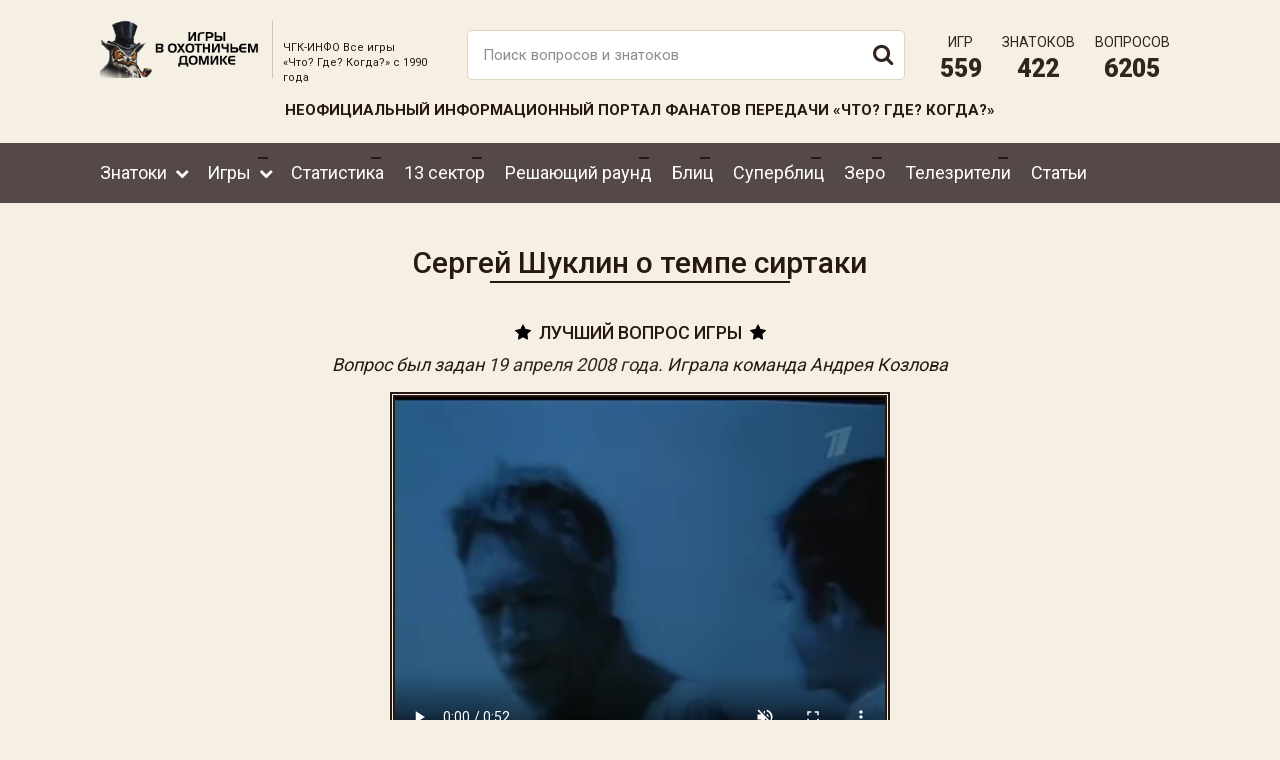

--- FILE ---
content_type: text/html; charset=UTF-8
request_url: https://xn----etbqgrg5bs.xn--p1ai/sergey-shuklin-o-tempe-sirtaki
body_size: 4765
content:
 <!DOCTYPE html>
<html lang="ru">
<head>
<meta http-equiv="content-type" content="text/html; charset=utf-8" />
<title>Сергей Шуклин о темпе сиртаки – вопрос игры «Что? Где? Когда?» | Неофициальный сайт «Что? Где? Когда?»</title>
<meta name="keywords" content="" />
<meta name="description" content="&amp;nbsp;По какой именно причине этот танец состоит из двух частей &amp;ndash; медленной и быстрой" />
<meta name="viewport" content="width=device-width, initial-scale=1, maximum-scale=1, user-scalable=no">
<meta name="format-detection" content="telephone=no">
<meta name="yandex-verification" content="4b8ae84271eb81b2" />
<meta name="google-site-verification" content="zeJLh6epzz5ZmLI1buz8l4SROROE5ffgzWvOEaiwqAw" />
	<link rel="shortcut icon" type="image/ico" href="/faviconn.ico" />
	<link rel="icon" type="image/ico" href="/faviconn.ico" />
	<link href="/css/common.css" rel="stylesheet">
	<link href="/css/hamburgers.css" rel="stylesheet">
	<link href="/css/ui.css" rel="stylesheet">
	<link href="/css/slick.css" rel="stylesheet">
	<link href="/css/fancybox.css" rel="stylesheet">
	<script src="/js/jq.js"></script>
	<script src="/js/ui.js"></script>
	<script src="/js/slick.min.js"></script>
	<link href="/css/style.css" rel="stylesheet">
	<script src="/js/bootstrap.js"></script>
	<script src="/js/fancybox.umd.js"></script>
	<script src="/js/jquery.tablesorter.min.js"></script>
	<script src="/js/jquery.tablesorter.pager.js"></script>
	<script src="/js/script.js"></script>
	<meta property="og:locale" content="ru_RU" />
	<meta property="og:type" content="article" />
	<meta property="og:title" content="Сергей Шуклин о темпе сиртаки – вопрос игры «Что? Где? Когда?» | Неофициальный сайт «Что? Где? Когда?»" />
	<meta property="og:description" content="&amp;nbsp;По какой именно причине этот танец состоит из двух частей &amp;ndash; медленной и быстрой" />
	<meta property="og:url" content="https://чгк-инфо.рф/sergey-shuklin-o-tempe-sirtaki" />
	<meta property="og:image" content="https://xn----etbqgrg5bs.xn--p1ai/img/logon.png" />
	<meta property="og:site_name" content="ЧГК-Инфо" />
	<meta property="og:logo" content="https://xn----etbqgrg5bs.xn--p1ai/img/logon.png" />
	<link rel="canonical" href="https://чгк-инфо.рф/sergey-shuklin-o-tempe-sirtaki" />
	<!-- Yandex.Metrika counter -->
<script type="text/javascript" >
   (function(m,e,t,r,i,k,a){m[i]=m[i]||function(){(m[i].a=m[i].a||[]).push(arguments)};
   m[i].l=1*new Date();k=e.createElement(t),a=e.getElementsByTagName(t)[0],k.async=1,k.src=r,a.parentNode.insertBefore(k,a)})
   (window, document, "script", "https://mc.yandex.ru/metrika/tag.js", "ym");

   ym(88169157, "init", {
        clickmap:true,
        trackLinks:true,
        accurateTrackBounce:true,
        webvisor:true
   });
</script>
<noscript><div><img src="https://mc.yandex.ru/watch/88169157" style="position:absolute; left:-9999px;" alt="" /></div></noscript>
<!-- /Yandex.Metrika counter -->
<script src='https://www.google.com/recaptcha/api.js' async defer ></script>
</head>
<body>
<div class="mobilemenu">
	<div class="mobbtn">
	<div class="humblive">
		<button class="hamburger hamburger--collapse" type="button">
		<span class="hamburger-box">
		<span class="hamburger-inner"></span>
		</span>
		</button>
	</div>
	</div>
	<form class="poisk" action="/poisk" method="POST">	
		<input class="form-control realig" type="text" name="query" placeholder="Поиск">
		<ul class="search_result"></ul>
		<button type="submit"><i class="fa fa-search" aria-hidden="true"></i></button>
	</form>
</div>
<div class="mobilebox">
	<div class="mobileboxin">
		<ul>
				<li class="dropdown  ident0">
					<a  data-toggle="" href="/vse-znatoki">Знатоки</a><div class="dropdown-menu">
								<div class="dropdown-inner">
									<ul class="list-unstyled"><li class="nodropdown  ident0">
									<a   data-toggle="" href="/vse-znatoki">Все знатоки</a></li><li class="nodropdown  ident0">
									<a   data-toggle="" href="/luchshie-igroki">Лучшие игроки</a></li></ul>
								</div>
							</div></li>
				<li class="dropdown  ident0">
					<a  data-toggle="" href="/vse-igry">Игры</a><div class="dropdown-menu">
								<div class="dropdown-inner">
									<ul class="list-unstyled"><li class="dropdown  ident0">
									<a   data-toggle="" href="/igry-1990-yh">Игры 1990-ых</a><div class="dropdown-menu">
									<div class="dropdown-inner">
										<ul class="list-unstyled"><li class="ident0">
										<a class="droplike" href="/igry-1990-yh/sezon-1990">Сезон 1990</a>
									</li><li class="ident0">
										<a class="droplike" href="/igry-1990-yh/sezon-1991">Сезон 1991</a>
									</li><li class="ident0">
										<a class="droplike" href="/igry-1990-yh/sezon-1992">Сезон 1992</a>
									</li><li class="ident0">
										<a class="droplike" href="/igry-1990-yh/sezon-1993">Сезон 1993</a>
									</li><li class="ident0">
										<a class="droplike" href="/igry-1990-yh/sezon-1994">Сезон 1994</a>
									</li><li class="ident0">
										<a class="droplike" href="/igry-1990-yh/sezon-1995">Сезон 1995</a>
									</li><li class="ident0">
										<a class="droplike" href="/igry-1990-yh/sezon-1996">Сезон 1996</a>
									</li><li class="ident0">
										<a class="droplike" href="/igry-1990-yh/sezon-1997">Сезон 1997</a>
									</li><li class="ident0">
										<a class="droplike" href="/igry-1990-yh/sezon-1998">Сезон 1998</a>
									</li><li class="ident0">
										<a class="droplike" href="/igry-1990-yh/sezon-1999">Сезон 1999</a>
									</li></ul>
									</div>
								</div></li><li class="dropdown  ident0">
									<a   data-toggle="" href="/igry-2000-yh">Игры 2000-ых</a><div class="dropdown-menu">
									<div class="dropdown-inner">
										<ul class="list-unstyled"><li class="ident0">
										<a class="droplike" href="/igry-2000-yh/sezon-2000">Сезон 2000</a>
									</li><li class="ident0">
										<a class="droplike" href="/igry-2000-yh/sezon-2001">Сезон 2001</a>
									</li><li class="ident0">
										<a class="droplike" href="/igry-2000-yh/sezon-2002">Сезон 2002</a>
									</li><li class="ident0">
										<a class="droplike" href="/igry-2000-yh/sezon-2003">Сезон 2003</a>
									</li><li class="ident0">
										<a class="droplike" href="/igry-2000-yh/sezon-2004">Сезон 2004</a>
									</li><li class="ident0">
										<a class="droplike" href="/igry-2000-yh/sezon-2005">Сезон 2005</a>
									</li><li class="ident0">
										<a class="droplike" href="/igry-2000-yh/sezon-2006">Сезон 2006</a>
									</li><li class="ident0">
										<a class="droplike" href="/igry-2000-yh/sezon-2007">Сезон 2007</a>
									</li><li class="ident0">
										<a class="droplike" href="/igry-2000-yh/sezon-2008">Сезон 2008</a>
									</li><li class="ident0">
										<a class="droplike" href="/igry-2000-yh/sezon-2009">Сезон 2009</a>
									</li></ul>
									</div>
								</div></li><li class="dropdown  ident0">
									<a   data-toggle="" href="/igry-2010-yh">Игры 2010-ых</a><div class="dropdown-menu">
									<div class="dropdown-inner">
										<ul class="list-unstyled"><li class="ident0">
										<a class="droplike" href="/igry-2010-yh/sezon-2010">Сезон 2010</a>
									</li><li class="ident0">
										<a class="droplike" href="/igry-2010-yh/sezon-2011">Сезон 2011</a>
									</li><li class="ident0">
										<a class="droplike" href="/igry-2010-yh/sezon-2012">Сезон 2012</a>
									</li><li class="ident0">
										<a class="droplike" href="/igry-2010-yh/sezon-2013">Сезон 2013</a>
									</li><li class="ident0">
										<a class="droplike" href="/igry-2010-yh/sezon-2014">Сезон 2014</a>
									</li><li class="ident0">
										<a class="droplike" href="/igry-2010-yh/sezon-2015">Сезон 2015</a>
									</li><li class="ident0">
										<a class="droplike" href="/igry-2010-yh/sezon-2016">Сезон 2016</a>
									</li><li class="ident0">
										<a class="droplike" href="/igry-2010-yh/sezon-2017">Сезон 2017</a>
									</li><li class="ident0">
										<a class="droplike" href="/igry-2010-yh/sezon-2018">Сезон 2018</a>
									</li><li class="ident0">
										<a class="droplike" href="/igry-2010-yh/sezon-2019">Сезон 2019</a>
									</li></ul>
									</div>
								</div></li><li class="dropdown  ident0">
									<a   data-toggle="" href="/igry-2020-yh">Игры 2020-ых</a><div class="dropdown-menu">
									<div class="dropdown-inner">
										<ul class="list-unstyled"><li class="ident0">
										<a class="droplike" href="/igry-2020-yh/sezon-2020">Сезон 2020</a>
									</li><li class="ident0">
										<a class="droplike" href="/igry-2020-yh/sezon-2021">Сезон 2021</a>
									</li><li class="ident0">
										<a class="droplike" href="/igry-2020-yh/sezon-2022">Сезон 2022</a>
									</li><li class="ident0">
										<a class="droplike" href="/igry-2020-yh/sezon-2023">Сезон 2023</a>
									</li><li class="ident0">
										<a class="droplike" href="/igry-2020-yh/sezon-2024">Сезон 2024</a>
									</li><li class="ident0">
										<a class="droplike" href="/igry-2020-yh/sezon-2025">Сезон 2025</a>
									</li></ul>
									</div>
								</div></li></ul>
								</div>
							</div></li>
				<li class="nodropdown  ident0">
					<a  data-toggle="" href="/statistika-znatokov">Статистика</a></li>
				<li class="nodropdown  ident0">
					<a  data-toggle="" href="/13-sektor">13 сектор</a></li>
				<li class="nodropdown  ident0">
					<a  data-toggle="" href="/reshayuschiy-raund">Решающий раунд</a></li>
				<li class="nodropdown  ident0">
					<a  data-toggle="" href="/raund-blic">Блиц</a></li>
				<li class="nodropdown  ident0">
					<a  data-toggle="" href="/raund-superblic">Суперблиц</a></li>
				<li class="nodropdown  ident0">
					<a  data-toggle="" href="/raund-zero">Зеро</a></li>
				<li class="nodropdown  ident0">
					<a  data-toggle="" href="/vse-telezriteli">Телезрители</a></li>
				<li class="nodropdown  ident0">
					<a  data-toggle="" href="/stati">Статьи</a></li></ul>	</div>
</div>
	
<div class="wrapper">
<!-- Блок `header` -->
<header class="header">
		<div class="header-top">
		<div class="container">
			<div class="row">
				<div class="col-xs-12 col-md-2 logowrap">
					<a href="/"><img src="/img/logon.png" alt="logo"></a>
				</div>
				<div class="col-xs-12 col-md-2 descwrap">
					<span>ЧГК-ИНФО Все игры <br>«Что? Где? Когда?» с 1990 года</span>
				</div>
				<div class="col-xs-12 col-md-5">
					<form class="poisk" action="/poisk" method="POST">	
						<input class="form-control realig" type="text" name="query" placeholder="Поиск вопросов и знатоков">
						<ul class="search_result"></ul>
						<button type="submit"><i class="fa fa-search" aria-hidden="true"></i></button>
					</form>
				</div>
				<div class="col-xs-12 col-md-3">
					<div class="stat_wrap">
																		<div class="stat_item">Игр <span>559</span></div>
						<div class="stat_item">Знатоков <span>422</span></div>
						<div class="stat_item">Вопросов <span>6205</span></div>
					</div>
				</div>
			</div>
			<span class="neof">Неофициальный информационный портал фанатов передачи «Что? Где? Когда?»</span>
		</div>
	</div>
	<div class="h-menu">
		<div class="container">
			<ul>
				<li class="dropdown  ident0">
					<a  data-toggle="" href="/vse-znatoki">Знатоки</a><div class="dropdown-menu">
								<div class="dropdown-inner">
									<ul class="list-unstyled"><li class="nodropdown  ident0">
									<a   data-toggle="" href="/vse-znatoki">Все знатоки</a></li><li class="nodropdown  ident0">
									<a   data-toggle="" href="/luchshie-igroki">Лучшие игроки</a></li></ul>
								</div>
							</div></li>
				<li class="dropdown  ident0">
					<a  data-toggle="" href="/vse-igry">Игры</a><div class="dropdown-menu">
								<div class="dropdown-inner">
									<ul class="list-unstyled"><li class="dropdown  ident0">
									<a   data-toggle="" href="/igry-1990-yh">Игры 1990-ых</a><div class="dropdown-menu">
									<div class="dropdown-inner">
										<ul class="list-unstyled"><li class="ident0">
										<a class="droplike" href="/igry-1990-yh/sezon-1990">Сезон 1990</a>
									</li><li class="ident0">
										<a class="droplike" href="/igry-1990-yh/sezon-1991">Сезон 1991</a>
									</li><li class="ident0">
										<a class="droplike" href="/igry-1990-yh/sezon-1992">Сезон 1992</a>
									</li><li class="ident0">
										<a class="droplike" href="/igry-1990-yh/sezon-1993">Сезон 1993</a>
									</li><li class="ident0">
										<a class="droplike" href="/igry-1990-yh/sezon-1994">Сезон 1994</a>
									</li><li class="ident0">
										<a class="droplike" href="/igry-1990-yh/sezon-1995">Сезон 1995</a>
									</li><li class="ident0">
										<a class="droplike" href="/igry-1990-yh/sezon-1996">Сезон 1996</a>
									</li><li class="ident0">
										<a class="droplike" href="/igry-1990-yh/sezon-1997">Сезон 1997</a>
									</li><li class="ident0">
										<a class="droplike" href="/igry-1990-yh/sezon-1998">Сезон 1998</a>
									</li><li class="ident0">
										<a class="droplike" href="/igry-1990-yh/sezon-1999">Сезон 1999</a>
									</li></ul>
									</div>
								</div></li><li class="dropdown  ident0">
									<a   data-toggle="" href="/igry-2000-yh">Игры 2000-ых</a><div class="dropdown-menu">
									<div class="dropdown-inner">
										<ul class="list-unstyled"><li class="ident0">
										<a class="droplike" href="/igry-2000-yh/sezon-2000">Сезон 2000</a>
									</li><li class="ident0">
										<a class="droplike" href="/igry-2000-yh/sezon-2001">Сезон 2001</a>
									</li><li class="ident0">
										<a class="droplike" href="/igry-2000-yh/sezon-2002">Сезон 2002</a>
									</li><li class="ident0">
										<a class="droplike" href="/igry-2000-yh/sezon-2003">Сезон 2003</a>
									</li><li class="ident0">
										<a class="droplike" href="/igry-2000-yh/sezon-2004">Сезон 2004</a>
									</li><li class="ident0">
										<a class="droplike" href="/igry-2000-yh/sezon-2005">Сезон 2005</a>
									</li><li class="ident0">
										<a class="droplike" href="/igry-2000-yh/sezon-2006">Сезон 2006</a>
									</li><li class="ident0">
										<a class="droplike" href="/igry-2000-yh/sezon-2007">Сезон 2007</a>
									</li><li class="ident0">
										<a class="droplike" href="/igry-2000-yh/sezon-2008">Сезон 2008</a>
									</li><li class="ident0">
										<a class="droplike" href="/igry-2000-yh/sezon-2009">Сезон 2009</a>
									</li></ul>
									</div>
								</div></li><li class="dropdown  ident0">
									<a   data-toggle="" href="/igry-2010-yh">Игры 2010-ых</a><div class="dropdown-menu">
									<div class="dropdown-inner">
										<ul class="list-unstyled"><li class="ident0">
										<a class="droplike" href="/igry-2010-yh/sezon-2010">Сезон 2010</a>
									</li><li class="ident0">
										<a class="droplike" href="/igry-2010-yh/sezon-2011">Сезон 2011</a>
									</li><li class="ident0">
										<a class="droplike" href="/igry-2010-yh/sezon-2012">Сезон 2012</a>
									</li><li class="ident0">
										<a class="droplike" href="/igry-2010-yh/sezon-2013">Сезон 2013</a>
									</li><li class="ident0">
										<a class="droplike" href="/igry-2010-yh/sezon-2014">Сезон 2014</a>
									</li><li class="ident0">
										<a class="droplike" href="/igry-2010-yh/sezon-2015">Сезон 2015</a>
									</li><li class="ident0">
										<a class="droplike" href="/igry-2010-yh/sezon-2016">Сезон 2016</a>
									</li><li class="ident0">
										<a class="droplike" href="/igry-2010-yh/sezon-2017">Сезон 2017</a>
									</li><li class="ident0">
										<a class="droplike" href="/igry-2010-yh/sezon-2018">Сезон 2018</a>
									</li><li class="ident0">
										<a class="droplike" href="/igry-2010-yh/sezon-2019">Сезон 2019</a>
									</li></ul>
									</div>
								</div></li><li class="dropdown  ident0">
									<a   data-toggle="" href="/igry-2020-yh">Игры 2020-ых</a><div class="dropdown-menu">
									<div class="dropdown-inner">
										<ul class="list-unstyled"><li class="ident0">
										<a class="droplike" href="/igry-2020-yh/sezon-2020">Сезон 2020</a>
									</li><li class="ident0">
										<a class="droplike" href="/igry-2020-yh/sezon-2021">Сезон 2021</a>
									</li><li class="ident0">
										<a class="droplike" href="/igry-2020-yh/sezon-2022">Сезон 2022</a>
									</li><li class="ident0">
										<a class="droplike" href="/igry-2020-yh/sezon-2023">Сезон 2023</a>
									</li><li class="ident0">
										<a class="droplike" href="/igry-2020-yh/sezon-2024">Сезон 2024</a>
									</li><li class="ident0">
										<a class="droplike" href="/igry-2020-yh/sezon-2025">Сезон 2025</a>
									</li></ul>
									</div>
								</div></li></ul>
								</div>
							</div></li>
				<li class="nodropdown  ident0">
					<a  data-toggle="" href="/statistika-znatokov">Статистика</a></li>
				<li class="nodropdown  ident0">
					<a  data-toggle="" href="/13-sektor">13 сектор</a></li>
				<li class="nodropdown  ident0">
					<a  data-toggle="" href="/reshayuschiy-raund">Решающий раунд</a></li>
				<li class="nodropdown  ident0">
					<a  data-toggle="" href="/raund-blic">Блиц</a></li>
				<li class="nodropdown  ident0">
					<a  data-toggle="" href="/raund-superblic">Суперблиц</a></li>
				<li class="nodropdown  ident0">
					<a  data-toggle="" href="/raund-zero">Зеро</a></li>
				<li class="nodropdown  ident0">
					<a  data-toggle="" href="/vse-telezriteli">Телезрители</a></li>
				<li class="nodropdown  ident0">
					<a  data-toggle="" href="/stati">Статьи</a></li></ul>		</div>
	</div>
</header>

	<div class="container vopros" id = "content">
	<h1>
		Сергей Шуклин о темпе сиртаки 
	</h1>
	<h4 class="best_quest">Лучший вопрос игры</h4>	<div class="vop_info">
		Вопрос был задан <a href="/igry-2000-yh/sezon-2008/19042008-tretya-igra-vesenney-serii#rau6" target="_blank">19 апреля 2008 года</a>. Играла команда Андрея Козлова			</div>
	<div class="vop_otv">
			</div>
		<div class="vop_text">
	<div class="row">
			<div class="col-xs-12">
			<p>
<video controls="" muted="" src="/videos/20080419_06.mp4">&nbsp;</video>
</p>

<p>По какой именно причине этот танец состоит из двух частей &ndash; медленной и быстрой?</p>
		</div>
	</div>
	</div>
<p><strong>Ответ:</strong> Чтобы удобнее было танец разучивать<br><strong>Правильный ответ:</strong> Потому что актёр не мог отплясывать с повреждённой ногой</p>		<div class="vop butt">Подробнее</div>
	<div class="vop_otv">
		<p>Перед ответом Молчанов просит повторить формулировку вопроса, без видео-части.</p>

<p>Отвечает Владимир Молчанов: Возможно, я заблуждаюсь, но, почему-то мне кажется, что похожие танцы может быть и были, но сиртаки в таком виде, в котором мы его знаем, и в том виде, в котором он здесь показан, собственно, с этого фильма и начался. И композитор специально так написал мелодию для того, чтобы и актёры сначала разучили этот танец, более-менее нормально могли танцевать, и потом уже в быстром варианте могли танцевать, а также для того, чтобы греки восприняли этот танец, что собственно, и произошло. Поэтому греки сейчас танцуют сиртаки.</p>

<p>Правильный ответ (<em>включается мелодия танца</em>): Вы не считали, что сиртаки &ndash; греческий народный танец. Вы правильно предположили, что дело в том, что он специально написан для этого фильма. А Вы обратили внимание, что я сказал, что это последние планы? Один план был достаточно крупный, второй, на быстрой части &ndash; общий план, совсем общий. Всё дело в том, что перед съёмками фильма Энтони Куин сломал ногу и не мог отплясывать. Поэтому композитор Микис Теодоракис был вынужден первую часть танца сделать медленной и длинной, а режиссёр Михалис Какояннис был вынужден снять быструю часть танца на общем плане.</p>

<p>Бешев сообщает, что один из абонентов МТС прислал правильный ответ.</p>
			</div>
	</div>
 
	

 

<footer class="footer">
	<div class="container">
		<div class="row">
			<div class="col-xs-12 col-md-3 logowrap">
				<a href="/"><img src="/img/logon.png" alt="logo"></a>
				<div class="stat_wrap">
					<div class="stat_item">Игр <span>559</span></div>
					<div class="stat_item">Знатоков <span>422</span></div>
					<div class="stat_item">Вопросов <span>6205</span></div>
				</div>
			</div>
			<div class="col-xs-12 col-md-9">
				<div class="h2">Сезоны «Что? Где? Когда?» в Нескучном саду</div>
								<div class="row">
									<div class="col-xs-4 col-md-2">
						<a class="igr_item" href="/igry-1990-yh/sezon-1990">
							<div class="igr_name">
								Сезон 1990							</div>
						</a>
					</div>
									<div class="col-xs-4 col-md-2">
						<a class="igr_item" href="/igry-1990-yh/sezon-1991">
							<div class="igr_name">
								Сезон 1991							</div>
						</a>
					</div>
									<div class="col-xs-4 col-md-2">
						<a class="igr_item" href="/igry-1990-yh/sezon-1992">
							<div class="igr_name">
								Сезон 1992							</div>
						</a>
					</div>
									<div class="col-xs-4 col-md-2">
						<a class="igr_item" href="/igry-1990-yh/sezon-1993">
							<div class="igr_name">
								Сезон 1993							</div>
						</a>
					</div>
									<div class="col-xs-4 col-md-2">
						<a class="igr_item" href="/igry-1990-yh/sezon-1994">
							<div class="igr_name">
								Сезон 1994							</div>
						</a>
					</div>
									<div class="col-xs-4 col-md-2">
						<a class="igr_item" href="/igry-1990-yh/sezon-1995">
							<div class="igr_name">
								Сезон 1995							</div>
						</a>
					</div>
				<div class="clearfix"></div>					<div class="col-xs-4 col-md-2">
						<a class="igr_item" href="/igry-1990-yh/sezon-1996">
							<div class="igr_name">
								Сезон 1996							</div>
						</a>
					</div>
									<div class="col-xs-4 col-md-2">
						<a class="igr_item" href="/igry-1990-yh/sezon-1997">
							<div class="igr_name">
								Сезон 1997							</div>
						</a>
					</div>
									<div class="col-xs-4 col-md-2">
						<a class="igr_item" href="/igry-1990-yh/sezon-1998">
							<div class="igr_name">
								Сезон 1998							</div>
						</a>
					</div>
									<div class="col-xs-4 col-md-2">
						<a class="igr_item" href="/igry-1990-yh/sezon-1999">
							<div class="igr_name">
								Сезон 1999							</div>
						</a>
					</div>
									<div class="col-xs-4 col-md-2">
						<a class="igr_item" href="/igry-2000-yh/sezon-2000">
							<div class="igr_name">
								Сезон 2000							</div>
						</a>
					</div>
									<div class="col-xs-4 col-md-2">
						<a class="igr_item" href="/igry-2000-yh/sezon-2001">
							<div class="igr_name">
								Сезон 2001							</div>
						</a>
					</div>
				<div class="clearfix"></div>					<div class="col-xs-4 col-md-2">
						<a class="igr_item" href="/igry-2000-yh/sezon-2002">
							<div class="igr_name">
								Сезон 2002							</div>
						</a>
					</div>
									<div class="col-xs-4 col-md-2">
						<a class="igr_item" href="/igry-2000-yh/sezon-2003">
							<div class="igr_name">
								Сезон 2003							</div>
						</a>
					</div>
									<div class="col-xs-4 col-md-2">
						<a class="igr_item" href="/igry-2000-yh/sezon-2004">
							<div class="igr_name">
								Сезон 2004							</div>
						</a>
					</div>
									<div class="col-xs-4 col-md-2">
						<a class="igr_item" href="/igry-2000-yh/sezon-2005">
							<div class="igr_name">
								Сезон 2005							</div>
						</a>
					</div>
									<div class="col-xs-4 col-md-2">
						<a class="igr_item" href="/igry-2000-yh/sezon-2006">
							<div class="igr_name">
								Сезон 2006							</div>
						</a>
					</div>
									<div class="col-xs-4 col-md-2">
						<a class="igr_item" href="/igry-2000-yh/sezon-2007">
							<div class="igr_name">
								Сезон 2007							</div>
						</a>
					</div>
				<div class="clearfix"></div>					<div class="col-xs-4 col-md-2">
						<a class="igr_item" href="/igry-2000-yh/sezon-2008">
							<div class="igr_name">
								Сезон 2008							</div>
						</a>
					</div>
									<div class="col-xs-4 col-md-2">
						<a class="igr_item" href="/igry-2000-yh/sezon-2009">
							<div class="igr_name">
								Сезон 2009							</div>
						</a>
					</div>
									<div class="col-xs-4 col-md-2">
						<a class="igr_item" href="/igry-2010-yh/sezon-2010">
							<div class="igr_name">
								Сезон 2010							</div>
						</a>
					</div>
									<div class="col-xs-4 col-md-2">
						<a class="igr_item" href="/igry-2010-yh/sezon-2011">
							<div class="igr_name">
								Сезон 2011							</div>
						</a>
					</div>
									<div class="col-xs-4 col-md-2">
						<a class="igr_item" href="/igry-2010-yh/sezon-2012">
							<div class="igr_name">
								Сезон 2012							</div>
						</a>
					</div>
									<div class="col-xs-4 col-md-2">
						<a class="igr_item" href="/igry-2010-yh/sezon-2013">
							<div class="igr_name">
								Сезон 2013							</div>
						</a>
					</div>
				<div class="clearfix"></div>					<div class="col-xs-4 col-md-2">
						<a class="igr_item" href="/igry-2010-yh/sezon-2014">
							<div class="igr_name">
								Сезон 2014							</div>
						</a>
					</div>
									<div class="col-xs-4 col-md-2">
						<a class="igr_item" href="/igry-2010-yh/sezon-2015">
							<div class="igr_name">
								Сезон 2015							</div>
						</a>
					</div>
									<div class="col-xs-4 col-md-2">
						<a class="igr_item" href="/igry-2010-yh/sezon-2016">
							<div class="igr_name">
								Сезон 2016							</div>
						</a>
					</div>
									<div class="col-xs-4 col-md-2">
						<a class="igr_item" href="/igry-2010-yh/sezon-2017">
							<div class="igr_name">
								Сезон 2017							</div>
						</a>
					</div>
									<div class="col-xs-4 col-md-2">
						<a class="igr_item" href="/igry-2010-yh/sezon-2018">
							<div class="igr_name">
								Сезон 2018							</div>
						</a>
					</div>
									<div class="col-xs-4 col-md-2">
						<a class="igr_item" href="/igry-2010-yh/sezon-2019">
							<div class="igr_name">
								Сезон 2019							</div>
						</a>
					</div>
				<div class="clearfix"></div>					<div class="col-xs-4 col-md-2">
						<a class="igr_item" href="/igry-2020-yh/sezon-2020">
							<div class="igr_name">
								Сезон 2020							</div>
						</a>
					</div>
									<div class="col-xs-4 col-md-2">
						<a class="igr_item" href="/igry-2020-yh/sezon-2021">
							<div class="igr_name">
								Сезон 2021							</div>
						</a>
					</div>
									<div class="col-xs-4 col-md-2">
						<a class="igr_item" href="/igry-2020-yh/sezon-2022">
							<div class="igr_name">
								Сезон 2022							</div>
						</a>
					</div>
									<div class="col-xs-4 col-md-2">
						<a class="igr_item" href="/igry-2020-yh/sezon-2023">
							<div class="igr_name">
								Сезон 2023							</div>
						</a>
					</div>
									<div class="col-xs-4 col-md-2">
						<a class="igr_item" href="/igry-2020-yh/sezon-2024">
							<div class="igr_name">
								Сезон 2024							</div>
						</a>
					</div>
									<div class="col-xs-4 col-md-2">
						<a class="igr_item" href="/igry-2020-yh/sezon-2025">
							<div class="igr_name">
								Сезон 2025							</div>
						</a>
					</div>
				<div class="clearfix"></div>				</div>
							</div>
		</div>
		<span class="neof">чгк-инфо.рф - не является официальным сайтом и не занимается организацией игр "Что?Где?Когда?"<br>
официальный сайт передачи - <a href="https://www.tvigra.ru/" rel="nofollow,noindex">www.tvigra.ru</a></span>
	</div>
	<div class="subfooter">
		<div class="container">
			<div class="row">
				<div class="col-xs-12 col-md-4 f-confid">
				Все игры «Что? Где? Когда?» с 1990 года
				</div>
				<div class="col-xs-12 col-md-4 f-copy">
				2021-2026 &copy; ЧГК-ИНФО
				</div>
				<div class="col-xs-12 col-md-4 f-cinar">
				<div class="f-cinar-item f-cinar-fix">
					<a href="https://cinar.ru" target="_blank">Создание</a> <span>и</span> <br><a href="https://cinar.ru" target="_blank">продвижение сайта</a>
				</div>
				<div class="f-cinar-item">
					<a href="https://cinar.ru" target="_blank"><img src="/img/cinar.svg" alt="Сinar - Создание и продвижение сайтов"></a>
				</div>
				<div class="clearfix"></div>
				</div>
			</div>
		</div>
	</div>
</footer>

</div>

<p id="back-top">
	<a href="#top"><i class="fa fa-arrow-up" aria-hidden="true"></i></a>
</p>
</body>
</html>

--- FILE ---
content_type: text/css
request_url: https://xn----etbqgrg5bs.xn--p1ai/css/style.css
body_size: 6781
content:
@import url('https://fonts.googleapis.com/css2?family=Roboto:ital,wght@0,400;0,500;0,700;0,900&display=swap');
*,::before,::after{
	margin:0;
	padding:0;
	transition:all .3s;
	-webkit-transition: all .3s;
	-moz-transition: all .3s;
	outline:none !important;
	background-size:cover;
	background-position:center;
	background-repeat:no-repeat;
}
.adminthis{
	position:fixed;
	left:75px;
	bottom:5%;
	height:35px;
	width:35px;
	border-radius:35px;
	background-color:#fff;
	font-size:16px;
	line-height:35px;
	text-align:center;
	z-index:50;
	-webkit-box-shadow:0 0 10px rgba(0,0,0,0.5);
	box-shadow:0 0 10px rgba(0,0,0,0.5);
}
.adminthis.absent{
	position:absolute;
	left:45px;
	top:10px;
	bottom:auto;
}
.vopit .adminthis.absent{
	top:-45px;
}
body{
	font-family:'Roboto', sans-serif;
	font-weight:400;
	color:#271911;
	font-size:20px;
	line-height:30px;
	background-color:#F5EFE4;
	-webkit-transition:none;
	-moz-transition:none;
	transition:none;
}
video,audio{
	width:500px;
	max-width:100%;
	display:block;
	margin:0 auto;
	border:5px double #271911;
}
img{
	max-width:100%;
	width:100%;
}
.slick-slider,.slick-slider div,
.fancybox__container,.fancybox__container *,
.dropdown-menu{
	-webkit-transition:none;
	-moz-transition:none;
	transition:none;
}
a{
	color:#32251E;
}
a:hover,a:focus,.vopit a,
.smalltext a,.justext a,#resigr p a{
	color:rgba(39,25,17,0.7);
}
.vopit a:not(.photofix), .smalltext a,
.justext a,#resigr p a,.comment_text a{
	border-bottom:1px dashed #271911;
}
.vopit a:not(.photofix):hover, .smalltext a:hover,
.justext a:hover,#resigr p a:hover,.comment_text a:hover{
	text-decoration:none;
	border-bottom:1px solid #271911;
}
hr{
	border-top:1px solid #b9b9b9;
}
.confid,
.sucsess span{
	display:block;
	font-size:12px;
	opacity:0.6;
	text-align:center;
}
.inputer{
	font-size:15px;
}
/** common **/
.wrapper{
	margin:0;
	min-height:100%;
	overflow:hidden;
	padding:0;
	position:relative;
	width:100%;
}
.container{
	width:1200px;
}
.mobilemenu, .mobilebox{
	display: none;
}
input.form-control,
textarea.form-control{
	width:100%;
	height:50px;
	font-size:15px;
	border-radius:5px;
	padding:15px;
	background-color:#FFF;
	border:1px solid #FFF;
	position:relative;
	color:#271911;
	margin-bottom:0;
}
input.form-control:not(.realig):focus{
	border-color:#000;
}
input.form-control::placeholder,
textarea.form-control::placeholder{
	color:rgba(39,25,17,0.5);
}
textarea.form-control{
	height:245px;
	resize:none;
}
.google-box{
	margin:0 auto;
	width:max-content;
}
.sucsess{
	display:none;
	text-align:center;
}
#back-top {
 position:fixed;
 bottom:30px;
 right:50px;
}
#back-top a {
	font-size:25px;
	line-height:50px;
	width: 50px;
	display:block;
	background:#000;
	text-align:center;
	text-decoration:none;
	height:50px;
	border-radius:50px;
	color:#fff;
	opacity:0.7;
}
#back-top a:hover {
	opacity:1;
}
ol{
	margin-left:40px;
}
ul{
	margin-left:40px;
	list-style-type:none;
}
ul li{
	position:relative;
}
ul li::before{
	display:block;
	content:'';
	position:absolute;
	left:-23px;
	top:14px;
	width:10px;
	height:2px;
	background-color:#271911;
}
.h-menu ul li::before, ul:is(.breadcrumb,.slider-nav,.list-unstyled) li::before{
	display:none;
}
/** common end **/
/** header **/
.header-top{
	position:relative;
	padding:20px 0;
}
.header-top .logowrap{
	border-right:1px solid rgba(50,37,30,0.2)
}
.logowrap img{
	width:100%;
}
.descwrap span{
	display:block;
	font-size:11px;
	line-height:15px;
	margin-top:20px;
}
.poisk{
	position:relative;
	margin-top:10px;
}
input.form-control.realig{
	border:1px solid #DFD4C0;
}
.poisk button{
	position:absolute;
	top:calc(50% - 12px);
	right:10px;
	width:24px;
	height:24px;
	line-height:24px;
	font-size:22px;
	padding:0;
	color:#32251E;
	border:0;
	background-color:transparent;
	cursor:pointer;
}/*margin-top:-12px;*/
.search_result{
	background:#FFF;
	width:100%;
	border-radius:0 0 5px 5px;
	max-height:280px;
	overflow-y:scroll;
	display:none;
	margin:0;
	position:absolute;
	margin-top:-12px;
	z-index:99;
}
.search_result li{
	line-height:30px;
	font-size:20px;
	padding:5px 20px;
}
.search_result li:hover{
	background-color:#271911;
	cursor:pointer;
}
.search_result li:hover a{
	color:#fff;
	text-decoration:none;
}
span.neof{
	display:block;
	text-align:center;
	font-size:15px;
	font-weight:700;
	margin-top:13px;
	text-transform:uppercase;
}/*
.hemail{
	text-align:center;
	padding-top:37px;
	font-size:14px;
	line-height:15px;
	font-weight:600;
}*/
.stat_wrap{
	display:flex;
	flex-wrap:wrap;
	justify-content:flex-end;
	margin-top:10px;
}
.stat_item{
	display:flex;
	flex-wrap:wrap;
	flex-direction:column;
	color:#32251E;
	font-size:14px;
	line-height:24px;
	text-transform:uppercase;
	text-align:center;
	padding:0 10px;
}
.stat_item span{
	display:block;
	font-size:25px;
	line-height:30px;
	font-weight:900;
}
.h-menu{
	background-color:#544947;
}
.h-menu ul{
	margin:0;
	display:flex;
	align-items:center;
	width:100%;
	line-height:60px;
	margin:0 -10px;
}/*height:60px;text-align:center;*/
.h-menu ul.list-unstyled{
	display:block;
	margin:0;
}
.h-menu ul li{
	display:block;
	position:relative;
}
.h-menu ul.list-unstyled li{
	display:block;
}
.h-menu  ul li.dropdown::before{
	font-family:FontAwesome;
	display:block;
	content:'\f078';
	position:absolute;
	left:auto;
	right:7.5px;
	top:25px;
	width:15px;
	height:10px;
	line-height:10px;
	background-color:transparent;
	color:#fff;
	font-size:14px;
}
.h-menu ul li.dropdown:hover::before{
	transform:rotateZ(180deg);
	color:#544947;
}
.h-menu  ul.list-unstyled li.dropdown::before{
	content:'\f054';
	right:10px;
	top:12.5px;
	width:10px;
	height:15px;
	line-height:15px;
	font-size:14px;
}
.h-menu  ul.list-unstyled li.dropdown:hover::before{
	transform:none;
}
.h-menu ul li.dropdown a{
	padding-right:30px;
}
.h-menu ul li a{
	display:block;
	padding:0 10px;
	color:#FEFEFE;
}
.h-menu ul li a:hover,
.h-menu ul li.activenow>a,
.h-menu ul li.activenow.dropdown::before{
	color:#544947;
	background-color:#FEFEFE;
	text-decoration:none;
}
.h-menu ul li:hover>.dropdown-menu{
	display:block;
}
.dropdown-menu{
	min-width:200px;
	padding:0;
	margin:0;
	font-size:16px;
	border:none;
	border-radius:0 0 4px 4px;
	background-color:#544947;
	-webkit-box-shadow:0 15px 12px rgba(0,0,0,0.175);
	box-shadow:0 15px 12px rgba(0,0,0,0.175);
}
.dropdown-menu .dropdown-menu{
	top:0;
	left:100%;
}
.dropdown-menu ul{
	text-align:left;
	line-height:40px;
}
/** header end**/
/** main **/
.znatok .breadwrap,.tviewr .breadwrap{
	margin-bottom:25px;
}
.breadcrumb{
	margin:0;
}
.breadcrumb li a,.breadcrumb li span{
	font-size:16px;
}
.breadcrumb li a{
	font-weight:500;
}
.breadcrumb li::after{
	content:">";
	padding-left:5px;
	padding-right:5px;
	font-size:16px;
}
.breadcrumb li:last-child::after{
	display:none;
}
.slidem{
	position:relative;
	height:570px;
	color:#fff;
}
.slisha{
	position:absolute;
	left:0;
	top:0;
	width:100%;
	height:100%;
	background-color:rgba(0,0,0,0.5);
}
.slizag{
	font-weight:700;
	font-size:35px;
	line-height:45px;
	padding-top:120px;
}
.slitex{
	font-size:20px;
	line-height:30px;
	padding-top:40px;
}
.slibut{
	font-weight:500;
	display:inline-block;
	background-color:#fff;
	height:50px;
	border-radius:4px;
	margin-top:40px;
	padding:0 20px;
	line-height:50px;
	font-size:18px;
	color:#32251E;
}
.slibut:hover{
	color:#32251E;
	text-decoration:none;
	-webkit-box-shadow:inset 0 0 10px 2px rgba(0,0,0,0.5);
	-moz-box-shadow:inset 0 0 10px 2px rgba(0,0,0,0.5);
	box-shadow:inset 0 0 10px 2px rgba(0,0,0,0.5);
}
.sec-main{
	padding:20px 0;
}
h1,h2,h3{
	position:relative;
	font-size:35px;
	line-height:50px;
	margin:0;
	text-transform:uppercase;
	padding:20px 0 30px;
	text-align:center;
}
h2,h3{
	padding-top:35px;
	font-size:30px;
	line-height:40px;
}
.sec-main h3{
	font-size:25px;
	line-height:30px;
	padding-bottom:35px;
}
.smalltext h3,
.justext h3{
	font-size:25px;
	line-height:30px;
	clear:both;
}
h3.igleft{
	text-align:left;
}
h1::before,h2::before{
	content:'';
	position:absolute;
	bottom:30px;
	left:50%;
	margin-left:-150px;
	height:2px;
	width:300px;
	background-color:#271911;
}
.h4{
	text-align:center;
	font-size:25px;
}
.igr_item{
	display:block;
	background-color:#FFF;
	padding:15px;
	margin-bottom:30px;
	border-radius:4px;
	font-weight:700;
	overflow:hidden;
	text-align:center;
	cursor:pointer;
}
.igr_item:hover{
	text-decoration:none;
	-webkit-box-shadow:0 0 24px 0 rgba(0,0,0,0.14);
	-moz-box-shadow:0 0 24px 0 rgba(0,0,0,0.14);
	box-shadow:0 0 24px 0 rgba(0,0,0,0.14);
}
.igr_name{
	font-size:25px;
	position:relative;
}
.igra .igr_item.igr_name{
	font-size:18px;
	line-height:20px;
	min-height:230px;
}
.igr_text{
	font-weight:500;
	padding:10px 0;
	position:relative;
}
.igr_score{
	position:absolute;
	width:auto;
	height:auto;
	right:0;
	bottom:0;
	font-weight:500;
	font-size:20px;
}
.igr_uch{
	position:relative;
	padding:0 10px;
	margin-bottom:15px;
	padding-left:40px;
	font-weight:400;
	text-align:left;
	font-size:16px;
}
.igr_sqrim{
	position:absolute;
	left:0;
	top:0;
	width:30px;
	height:30px;
	border-radius:4px;
	background-position:center top;
}
.thebest_row{
	margin-bottom:20px;
}
.thebest_row .igr_item{
	margin-bottom:15px;
	padding:10px;
}
.thebest_row .igr_item.active{
	background-color:#544947;
	color:#FFF;
}
.thebest_row .igr_name{
	font-size:20px;
	font-weight:500;
}
.thebest_item{
	display:none;
}
.thebest_item.active{
	display:block;
}
.topcapy,.page .topcapy{
	background-color:#FFF;
	border-radius:4px;
	padding:15px;
	text-align:center;
	margin-top:30px;
	font-size:17px;
	line-height:20px;
}/*padding:5px 15px 15px;*/
.sec-main .topcapy:first-child{
	margin-top:100px;
}
.shingra.topcapy{
	margin:0 0 15px 15px;
	float:right;
	z-index:999;
}
.topcapy h3{
	font-size:20px;
	padding:0;
	line-height:30px;
}
.topcapy strong{
	display:inline-block;
	font-size:19px;
	margin-top:10px;
}
.topcapy p{
	margin:5px 0;
}
.topcapy .igr_text{
	padding:5px;
	text-align:right;
	overflow:hidden;
	display:flex;
	align-items:center;
	justify-content:space-between;
}
.topcapy .igr_text:hover{
	background-color:#bbb;
	border-radius:4px;
}
.topcapy .igr_text a{
	float:left;
	float:none;
	max-width:200px;
	text-align:left;
}
.topcapy .igr_text a.atomic{
	padding-right:25px;
	background:url(../img/atomic.png) right center / 15px no-repeat;
}
.shomor.butt{
	display:none;
}
.page .styletext{
	margin-top:20px;
}
.vop_info{
	font-style:italic;
	text-align:center;
	padding-bottom:15px;
}
.vop_info + .col-xs-12{
	float:none;
}
.butt{
	background-color:#32251E;
	border-radius:4px;
	height:40px;
	margin:10px auto 0;
	line-height:40px;
	font-size:14px;
	text-transform:uppercase;
	color:#FFF;
	text-align:center;
	width:175px;
	cursor:pointer;
}
a.butt{
	display:inline-block;
}
.butt:hover{
	background-color:#4B3C34;
}
a.butt:hover{
	color:#FFF;
	text-decoration:none;
}
.vop_text{
	padding-bottom:15px;
}
.vop_otv{
	display:none;
	-webkit-transition:none;
	-moz-transition:none;
	transition:none;
	border-top:1px solid rgba(39,25,17,0.5);
	padding-top:10px;
}
.vop_info + .vop_otv{
	border-top:none;
	border-bottom:1px solid rgba(39,25,17,0.5);
	padding-top:0;
	padding-bottom:10px;
	margin-top:0;
	margin-bottom:10px;
}
/** main end **/
/** footer **/
.operat{
	position:fixed;
	left:0;
	bottom:0;
	border-radius:10px;
	background-color:#fff;
	padding:20px;
	text-align:center;
	font-size:16px;
	z-index:99;
	border:1px solid #32251e;
}
.operat strong{
	display:block;
}
.operat strong.impo{
	text-transform:uppercase;
}
.operat .butt{
	display:inline-block;
}
.footer{
	background-color:#fefefe;
	padding-top:30px;
	font-size:15px;
}
.footer .stat_wrap{
	justify-content:center;
	margin-top:20px;
}
.footer .h2{
	color:#32251E;
	font-size:18px;
	font-weight:700;
	line-height:25px;
	text-transform:uppercase;
	text-align:center;
	margin:0 auto 15px;
}
.footer .igr_item{
	padding:0;
	margin-bottom:5px;
	font-weight:500;
	background-color:transparent;
	text-decoration:underline;
}
.footer .igr_item:hover{
	-webkit-box-shadow:none;
	-moz-box-shadow:none;
	box-shadow:none;
}
.footer .igr_name{
	font-size:13px;
}
.footer span.neof{
	font-size:17px;
	margin:30px 0;
	color:rgba(50,37,30,0.6)
}
.subfooter{
	background-color:#F5EFE4;
	padding:15px 0px;
	font-size:14px;
}
.f-copy{
	text-align:center;
}
.f-cinar-item{
	font-size:10px;
	float:right;
}
.f-cinar-fix{
	margin-left:18px;
	text-align:left;
	margin-top:5px;
	line-height:11px;
}
/** footer end **/
/** vopros **/
.container.vopros{
	padding-bottom:30px;
}
.container.vopros h1{
	text-transform:none;
}
.container.vopros .butt,.container.vopros .vop_otv{
	margin-top:10px;
}
/** vopros end **/
/** statistic **/
table.tablesorter,table.cardable{
	width:100%;
	max-width:100%;
	margin:20px 0 0;
	overflow:hidden;
}
table.tablesorter a{
	text-decoration:underline;
}
table.tablesorter thead tr th,table.tablesorter tbody tr td,
table.cardable tr th,table.cardable tr td{
	font-size:18px;
	vertical-align:middle;
	text-align:center;
	border:1px solid #271911;
	color:#fff;
	padding:5px 15px;
}
table.tablesorter thead tr th,
table.cardable tr th{
	background-color:#271911;
	cursor:pointer;
	position:relative;
	font-size:9px;
	line-height:12px;
}
table.tablesorter thead tr th::before,table.tablesorter thead tr th::after{
	display:block;
	content:'▼';
	position:absolute;
	right:5px;
	top:50%;
	width:10px;
	height:10px;
	line-height:10px;
	font-size:10px;
}
table.tablesorter thead tr th::after{
	content:'▲';
	bottom:50%;
	top:auto;
}
table.tablesorter thead tr th:not(.tablesorter-headerUnSorted) div::after{
	content:'';
	display:block;
	position:absolute;
	background-color:#ddd1ca;
	left:0;
	top:-5000px;
	height:10000px;
	width:100%;
	z-index:-1;
}
table.tablesorter thead tr th.tablesorter-headerAsc::after,
table.tablesorter thead tr th.tablesorter-headerDesc::before{
	display:block;
}
table.tablesorter thead tr th.tablesorter-headerAsc::before,
table.tablesorter thead tr th.tablesorter-headerDesc::after{
	display:none;
}
table.tablesorter tbody tr td,table.cardable tr td{
	font-size:16px;
	color:#271911;
}
table.cardable tr th{
	font-size:16px;
	padding:10px;
	line-height:20px;
}
table.cardable tr td.untouch{
	position:relative;
	-webkit-box-shadow:inset 0 0 15px 0 rgba(255,0,0,0.75);
	-moz-box-shadow:inset 0 0 15px 0 rgba(255,0,0,0.75);
	box-shadow:inset 0 0 15px 0 rgba(255,0,0,0.75);
}/*
table.cardable tr td::after{
	position:absolute;
}*/
table.tablesorter tbody tr td.bythis{
	font-weight:700;
}
table.tablesorter tbody tr td:first-child,table.tablesorter thead tr th:first-child{
	text-align:left;
}
#pager{
	margin-bottom:40px;
}
#pager span{
	display:inline-block;
	width:20px;
	margin:0 5px;
	cursor:pointer;
}
#pager span:hover{
	color:rgba(39,25,17,0.7);
}
#pager input{
	max-width:90px;
	text-align:center;
}
select{
	-webkit-appearance:none;
	-moz-appearance:none;
	-ms-appearance:none;
	appearance:none!important;
	border-radius:2px;
	border:1px solid #8f8f9d;
	width:100%;
	height:40px;
	background:url(../img/chevy.svg) right 5px center no-repeat;
	background-size:15px 9px;
	background-color:#fff;
	cursor:pointer;
	padding-left:10px;
}
select.pagesize{
	width:75px;
	height:34px;
}
.seekyear.butt{
	width:100%;
	margin-top:0;
}
/** statistic end **/
/** znatok **/
#content{
	margin:20px auto;
}
.znat-img{
	padding: 0 20px 20px 0;
}
.slick-arrow{
	position:absolute;
	width:30px;
	height:30px;
	border-radius:5px;
	margin-top:-40px;
	top:100%;
	border:0;
	font-size:0;
	background:url(../img/chevy.svg) center no-repeat;
	background-size:20px;
	background-color:#fff;
	z-index:9;
	transform:rotateZ(90deg);
}
.slick-prev{
	left:50%;
	margin-left:-40px;
	right:auto;
}
.slick-next{
	right:50%;
	margin-right:-40px;
	left:auto;
	transform:rotateZ(270deg);
}
.slider-for{
	position:relative;
}
.slider-for img{
	width:100%;
	height:480px;
	object-fit:cover;
}
.slider_nav_wrap{
	margin:10px -10px 0;
}
.slider-nav{
	margin:0;
	padding:0;
}
.slider-nav li{
	padding:0 10px;
	list-style-type:none;
}
.slider-nav li:not(.slick-current){
	opacity:0.5;
}
.slider-nav img{
	height:100px;
	object-fit:cover;
	width:100%;
}
.styletext ul li.iconed::before{
	left:-25px;
	top:8px;
	width:15px;
	height:15px;
	background-color:transparent;
	background-size:contain;
}
.styletext ul li.iconed.rightswear::before{
	background-image:url(../img/rightswear.png);
}
.styletext ul li.iconed.dosro::before{
	background-image:url(../img/dosro.png);
}
.styletext ul li.iconed.pomza::before{
	background-image:url(../img/pomza.png);
}
.styletext ul li.iconed.sec13::before{
	left:-27px;
	top:4px;
	width:20px;
	height:20px;
	background-image:url(../img/13sec.png);
}
.styletext ul li.iconed.zero::before{
	background-image:url(../img/zero.png);
}
.styletext ul li.iconed.finawl::before{
	background-image:url(../img/finawl.png);
}
.styletext ul li.iconed.subli::before{
	background-image:url(../img/subli.png);
}
.styletext ul li.iconed.reschraun::before{
	background-image:url(../img/reschraun.jpg);
}
.styletext ul li.iconed.atomic::before{
	background-image:url(../img/atomic.png);
}
.styletext ul li.iconed.bes_ques::before{
	background-image:url(../img/star.png);
}
.zoder{
	background-color:#fff;
	border-radius:8px;
	padding:15px;
	margin-bottom:20px;
}
.zoder p{
	text-align:center;
}
.smalltext{
	font-size:18px;
	line-height:28px;
}
.sec-main .smalltext,.justext{
	text-align:justify;
}
.intex{
	width:40%;
	text-align:center;
	font-size:14px;
	margin:0 auto 10px;
}
.intex img{
	width:auto;
	margin:10px auto 5px;
	display:block;
	border:5px double #271911;
}
.intex.pright{	
	float:right;
	margin-left:10px;
}
.intex.pleft{
	float:left;
	margin-right:10px;
}
.znatok .igr_item{
	text-align:left;
}
.znatok .igr_score{
	position:relative;
}
.zasha{
	display:flex;
	align-items:center;
	min-height:60px;
	position:relative;
	cursor:pointer;
	border-radius:4px;
	margin-bottom:10px;
	padding:15px 20px;
	background-color:#FFF;
}/*line-height:60px;*/
.ajax_wrapper .zasha{
	padding:15px 50px 15px 60px;
}
.ajax_wrapper .zasha strong{
	display:block;
	position:absolute;
	left:10px;
}
.zasha.active{
	border-radius:4px 4px 0 0;
	margin-bottom:0;
}
div.zasha::after{
	display:block;
	content:'';
	position:absolute;
	right:20px;
	top:50%;
	margin-top:-6px;
	width:20px;
	height:12px;
	background-image:url(../img/chevy.svg);
	background-size:20px 12px;
	background-repeat:no-repeat;
	-webkit-transition:all 0.3s;
	-moz-transition:all 0.3s;
	transition:all 0.3s;
}
.zasha.active::after{
	transform:rotateZ(180deg);
}
.opsha{
	display:none;
	border-radius:0 0 4px 4px;
	margin-bottom:10px;
	padding:20px;
	-webkit-transition:none;
	-moz-transition:none;
	transition:none;
	background-color:#FFF;
}
.opsha strong{
	display:block;
}
.opsha div.wahr{
	color:#262;
}
.opsha div.falsch{
	color:#f00;
}
.zasha.wahr,.opsha.wahr,
.tviewr .zasha.falsch,.tviewr .opsha.falsch{
	border-left:4px solid #262;
}
.zasha.falsch,.opsha.falsch,
.tviewr .zasha.wahr,.tviewr .opsha.wahr{
	border-left:4px solid #f00;
}
.prodsnums{
	text-align:center;
	white-space:nowrap;
	margin:30px 0 10px;
}
.navitem{
	display:inline-block;
	background-color:#271911;
	color:#fff;
	min-width:30px;
	padding:0 10px;
	margin:0 5px;
	border-radius:4px;
	cursor:pointer;
}
.navitem:hover{
	background-color:#fff;
	color:#271911;
}
.navitem.isnow{
	background-color:#fff;
	color:#271911;
}
/** znatok end **/
/** season **/
.season .igr_uch{
	font-size:18px;
}
.await{
	text-align:center;
	color:#f00;
}
/** season end **/
/** igra **/
.raulist{
	display:none;
	position:fixed;
	left:0;
	top:-1.5px;
	width:100%;
	height:auto;
	background-color:#FEFEFE;
	z-index:1001;
	-webkit-box-shadow:0 0 10px rgba(0,0,0,0.5);
	box-shadow:0 0 10px rgba(0,0,0,0.5);
}
.raulist ul{
	margin:0;
	display:flex;
	flex-wrap:wrap;
	justify-content:center;
	width:100%;
	text-align:center;
	line-height:40px;
}
/*.raulist ul li{
	display:inline-block;
}*/
.raulist ul li a{
	display:block;
	position:relative;
	padding:0 10px;
	font-size:16px;
	width:max-content;
	margin:0 auto;
}
.raulist ul li a.best_ques{
	padding:0 16px;
}
.raulist ul li a.best_ques::before,
.raulist ul li a.best_ques::after{
	display:block;
	content:'';
	position:absolute;
	left:4px;
	top:calc(50% - 4px);
	width:8px;
	height:8px;
	background:url(../img/star_black.png) center/contain no-repeat;
}
.raulist ul li a.best_ques::after{
	left:auto;
	right:4px;
}
.raulist ul li.active{
	background-color:#32251E;
}
.raulist ul li.active>a{
	color:#FEFEFE;
}
.raulist ul li.active>a.best_ques::before,
.raulist ul li.active>a.best_ques::after{
	background-image:url(../img/star.png);
}
.raulist ul.sub_menu{
	display:none;
	flex-direction:column;
	position:absolute;
	background-color:#FEFEFE;
	width:120px;
	left:calc(50% - 60px);
}
.raulist li.has_child:hover > ul.sub_menu{
	display:flex;
}
.raulist li.has_child > a{
	padding-right:25px;
}
.raulist li.has_child::before{
	font-family:FontAwesome;
	display:block;
	content:'\f078';
	position:absolute;
	left:auto;
	right:5px;
	top:calc(50% - 5px);
	width:15px;
	height:10px;
	line-height:10px;
	background-color:transparent;
	color:#32251E;
	font-size:12px;
}
.raulist li.has_child:hover::before{
	transform:rotateZ(180deg);
}
.raulist li.has_child.active::before{
	color:#fff;
}
.list_item{
	display:flex;
	flex-wrap:wrap;
	gap:40px;
}
.raulist .list_item ul{
	width:auto;
}
.row.forza{
	display:flex;
}
.row.forza.estra{
	flex-wrap:wrap;
	justify-content:center;
}
.row.forza .col-md-2{
	float:none;
}
.prevnext.nxt{
	float:right;
}
.prevnext a{
	position:relative;
	display:block;
	background-color:#32251E;
	border-radius:4px;
	font-size:14px;
	color:#FFF;
	text-align:center;
	margin:10px 0 30px;
	padding:5px 15px;
}
.prevnext a::before{
	font: normal normal normal 14px/1 FontAwesome;
	display:block;
	content:"\f053";
	position:absolute;
	left:5px;
	top:50%;
	margin-top:-10px;
	width:20px;
	height:20px;
	line-height:20px;
}
.prevnext.nxt a::before{
	content:"\f054";
	left:auto;
	right:5px;
}
.igr_img img{
	object-position:left top;
	object-fit:cover;
	height:150px;
	margin-bottom:10px;
}
.igra h2{
	padding-top:0;
}
.igra h3,.igra h2{
	text-transform:none;
}
.igra h3{
	padding-bottom:10px;
}
.best_quest{
	position:relative;
	text-align:center;
	padding-bottom:10px;
	margin-left:auto;
	margin-right:auto;
	text-transform:uppercase;
	width:max-content;
	padding:0;
}
.bliz .best_quest{
	text-align:left;
	margin-left:25px;
}
h4.best_quest::before,
h4.best_quest::after{
	display:block;
	content:'';
	position:absolute;
	left:-25px;
	top:0;
	width:18px;
	height:18px;
	background:url(../img/star_black.png) center/contain no-repeat;
}
h4.best_quest::after{
	left:auto;
	right:-25px;
}
.szcztavka{
	font-weight:700;
	text-align:center;
	font-size:25px;
	padding-bottom:30px;
}
.szcztavka.czerw{
	color:#f00;
}
.szcztavka.zielo{
	color:#2ecc71;
}
.igra .vopit{
	position:relative;
}
.igra .vopit.podskaz::before{
	display:block;
	content:'';
	position:absolute;
	left:0;
	top:0;
	width:5px;
	height:100%;
	background-color:#f00;
}
.igra .vopit a img,.vopros a img,
.opsha a img, .blog .vopit img{
	margin:8px 0 10px;
	border:5px double #271911;
}
.flx{
	display:flex;
	justify-content:space-between;
}/*flex-wrap:wrap;*/
.photofix img{
	object-fit:cover;
	height:270px;
	margin-bottom:10px;
	border:5px double #271911;
}
.znarteler{
	display:flex;
	flex-wrap:wrap;
	justify-content:center;
	font-size:40px;
	line-height:40px;
}
.znarteler div{
	padding:5px 10px;
	font-weight:900;
}
.znart{
	color:#bf0;
	background-color:#07f;
}
.teler{
	background-color:#bf0;
	color:#07f;
}
.znart.hook{
	color:#07f;
	background-color:#fff;
}
.teler.hook{
	background-color:#07f;
	color:#fff;
}
.znarteler div.hook_2{
	position:relative;
	width:50px;
	text-align:center;
	margin:0 10px;
	border-radius:5px;
	color:#fbe077;
}
.znarteler div.hook_2::after{
	display:block;
	content:'';
	position:absolute;
	left:0;
	top:0;
	width:100%;
	height:100%;
	border-radius:5px;
	border:3px solid rgba(255,255,255,0.3);
}
.znart.hook_2{
	background-color:#E604E6;
}
.teler.hook_2{
	background-color:#3c356a;
}
/** igra end**/
.onmob{
	display:none!important;
}
/** blog **/
.blog_item{
	display:block;
	border-radius:10px;
	background:#fff;
	padding:15px;
	margin-bottom:15px;
}
.blog_item:hover{
	text-decoration:none;
}
.blog_item img{
	border-radius:10px;
	height:230px;
	object-fit:cover;
}
.blog_date,
.comment_date{
	font-size:14px;
	opacity:0.7;
	padding-top:15px;
	line-height:16px;
}
.blog_name{
	font-weight:700;
	min-height:60px;
}
.comment_name{
	font-weight:700;
	text-transform:uppercase;
}
.blog .vop_otv{
	border-top:none;
}
.comment_item:not(:last-of-type){
	padding-bottom:10px;
	margin-bottom:10px;
	border-bottom:2px dashed #32251e50;
}
/** blog end **/
@media (max-width: 1400px){
.container{
	width:1100px;
	font-size:18px;
	line-height:25px;
}
h1{
	font-size:30px;
	line-height:40px;
}
h2{
	font-size:27px;
	line-height:35px;
}
h3{
	font-size:25px;
	line-height:30px;
}
.h4{
	font-size:20px;
}
.szcztavka,.igr_name{
	font-size:20px;
}
.raulist ul li a{
	font-size:14px;
}
.photofix img{
	height:220px;
}
.igra .igr_item.igr_name{
	font-size:16px;
	line-height:18px;
	min-height:200px;
}
}
@media (max-width: 1200px) {
/** header **/
.container{
	width:100%;
}
}
@media (max-width: 990px) {
.onmob{
	display:block;
}
body{
	font-size:16px;
	line-height:20px;
	margin-top:0px;
	position:relative;
	height:100%;
}
body.showmob .mobilebox, body.showmob .mobilebox:after{
	left:0;
}
body.showmob .wrapper{
	right:-100%;
	width:100%;
	position:fixed;
}
.wrapper{
	right:0;
	overflow:hidden;
	width:100%;
	position:relative;
}
#back-top{
	right:30px;
}
/** header **/
.mobilemenu{
	height:55px;
	line-height:50px;
	background-color:#271911;
	opacity:0.9;
	position:fixed;
	top:4px;
	left:2%;
	border-radius:0px;
	width:96%;
	z-index:999999;
}
.mobbtn{
	height:55px;
	width:55px;
	position:absolute;
	left:0px;
	top:0px;
}
.mobilebox{
	padding:60px 0px 0;
	position:absolute;
	min-height:100%;
	left:-100%;
	width:100%;
	z-index:999;
}
.mobilebox:after{
	position:fixed;
	content:"";
	display:block;
	height:100%;
	background-color:#271911;
	width:100%;
	top:0px;
	left:-100%;
}
.mobileboxin{
	position:relative;
	z-index:10;
}
.mobileboxin ul li, .mobileboxin ul {
	list-style-type:none;
	margin:0px;
	padding:0px;
	line-height:25px;
}
.mobileboxin ul li{
	border-bottom:1px solid rgba(255,255,255,0.4);
	cursor:pointer;
	overflow:hidden;
}
.mobileboxin ul.list-unstyled li:last-child{
	border-bottom:none;
}
.mobileboxin ul li.dropdown::before{
	font-family:FontAwesome;
	display:block;
	content:'\f078';
	position:absolute;
	left:auto;
	right:10px;
	top:17px;
	width:20px;
	height:15px;
	line-height:14px;
	background-color:transparent;
	color:#fff;
}
.mobileboxin ul li.dropdown.mopen::before{
	transform:rotateZ(180deg);
}
.mobileboxin ul li a{
	color:#fff;
	display:inline-block;
	font-size:16px;
	padding:10px 25px;
	text-transform:uppercase;
}
.mobileboxin ul li.nodropdown a{
	display:block;
}
.mobileboxin ul li:hover{
	background-color:#fff;
}
.mobileboxin ul li.dropdown:hover::before{
	color:#271911;
}
.mobileboxin ul li.dropdown:hover .dropdown-menu{
	/*background-color:#fff;*/
}
.mobileboxin ul li:hover>a{
	text-decoration:none !important;
	color:#271911;
}
.dropdown-menu{
	position:relative;
	width:100%;
	padding-left:30px;
	border-radius:0;
	-webkit-box-shadow:none;
	box-shadow:none;
	background-color:#271911;
}
.dropdown-menu .dropdown-menu{
	top:auto;
	left:auto;
}
.poisk{
	position:absolute;
	width:50%;
	right:5px;
	top:5px;
	margin-top:0;
}
.poisk .form-control{
	height:45px;
}
span.neof{
	margin:5px 0 10px;
}
.search_result{
	border:none;
}
.search_result li{
	line-height:16px;
	font-size:15px;
	padding:5px;
}
.header{
	padding:60px 0 0;
}
.header-top,.h-menu{
	display:none;
}
.mobilemenu, .mobilebox{
	display: block;
}
/** header end **/
/** main **/
.slidem{
	height:350px;
	text-align:center;
}
.slizag{
	font-size:25px;
	line-height:30px;
	padding-top:30px;
}
.slitex{
	font-size:16px;
	line-height:20px;
	padding-top:20px;
}
.slibut{
	height:40px;
	margin-top:20px;
	line-height:40px;
	font-size:16px;
}

h1,h2,h3{
	font-size:30px;
	line-height:40px;
	padding:10px 0 20px;
}
h2,h3{
	padding-top:20px;
	font-size:25px;
	line-height:35px;
}
.sec-main h3{
	font-size:20px;
	padding-bottom:20px;
}
.topcapy h3{
	padding:0;
}
.shomor_dan{
	display:none;
}
.shomor_dan.active,.shomor.butt{
	display:block;
}
h3.igleft{
	text-align:center;
}
h1::before,h2::before{
	display:none;
}
.sec-main .topcapy:first-child{
	margin-top:15px;
}
.igr_item{
	margin-bottom:15px;
}
.igr_name{
	font-size:22px;
}
.igr_score{
	position:relative;
	right:auto;
	bottom:auto;
	font-size:18px;
}
/** main end **/
/** footer **/
.footer{
	padding-top:20px;
	text-align:center;
}
.footer .logowrap img{
	width:200px;
}
.footer .stat_wrap{
	margin:15px auto;
}
.footer .igr_item{
	margin-top:0;
}
.footer span.neof{
	font-size:18px;
	margin:15px 0;
}
.f-copy{
	margin:10px 0;
}
.f-cinar{
	width:auto;
	float:none;
	display:inline-block;
}
.f-cinar-fix{
	margin-top:1px;
}
/** footer end **/
/** znatok **/
.znat-img{
	padding: 0 15px;
}
.slider-for img{
	height:350px;
	object-fit:contain;
}
.znatok h1{
	padding-top:20px;
}
.znatok .igr_item{
	text-align:center;
}
.znatok .igr_name{
	font-size:20px;
}
.znatok .igr_text{
	padding:0;
}
.intex{
	width:100%;
}
.intex.pright,
.intex.pleft{
	margin:0 auto;
	float:none;
}
.zasha{
	height:auto;
	line-height:25px;
	padding:10px; 
	padding-right:40px; 
}
.prodsnums{
	margin:30px -5px 10px;
}
.navitem{
	min-width:25px;
}
/** znatok end **/
/** igra **/
.raulist{
	position:fixed;
	left:0;
	top:auto;
	bottom:-1000%;
	cursor:pointer;
	max-height:calc(100% - 75px);
	overflow-y:scroll;
}
.raulist.active{
	bottom:0;
}
.raulist::before{
	display:block;
	content:'Список раундов';
	position:fixed;
	left:0;
	bottom:0;
	width:100%;
	height:40px;
	line-height:40px;
	background-color:#fff;
	text-align:center;
	text-transform:uppercase;
	border-radius:20px 20px 0 0;
	-webkit-box-shadow:0 0 10px rgba(0,0,0,0.5);
	box-shadow:0 0 10px rgba(0,0,0,0.5);
	font-weight:700;
}
.raulist.season::before{
	content:'Список серий';
}
.raulist.active::before{
	display:none;
}
.raulist .container{
	padding:0;
}
.raulist ul{
	flex-direction:column;
}
.raulist ul li{
	display:block;
}
.raulist li.has_child > a{
	padding-right:10px;
}
.raulist li.has_child::before{
	display:none;
}
.raulist li.has_child.r_bliz::before,
.raulist li.has_child.r_sbliz::before{
	font-family:'Roboto', sans-serif;
	display:block;
	content:'Блиц';
	left:calc(50% - 35px);
	right:auto;
	top:0;
	width:70px;
	height:10px;
	line-height:10px;
	font-size:11px;
}
.raulist li.has_child.r_sbliz::before{
	content:'Суперблиц';
}
.raulist ul.sub_menu{
	display:flex;
	position:static;
	width:100%;
}
.row.forza{
	flex-wrap:wrap;
	justify-content:center;
}
.igra .igr_item.igr_name{
	min-height:0;
}/*
.igr_img img{
	height:100px;
}*/
.flx{
	display:block;
}/*
.photofix img{
	height:150px;
}*/
.shingra.topcapy{
	margin:0 0 15px 0;
	float:none;
}
/** igra end**/
/** statistic **/
.oversxrol{
	overflow-x:scroll;
}
select{
	margin-bottom:15px;
}
select.pagesize{
	margin-bottom:0;
}
/** statistic end **/
}